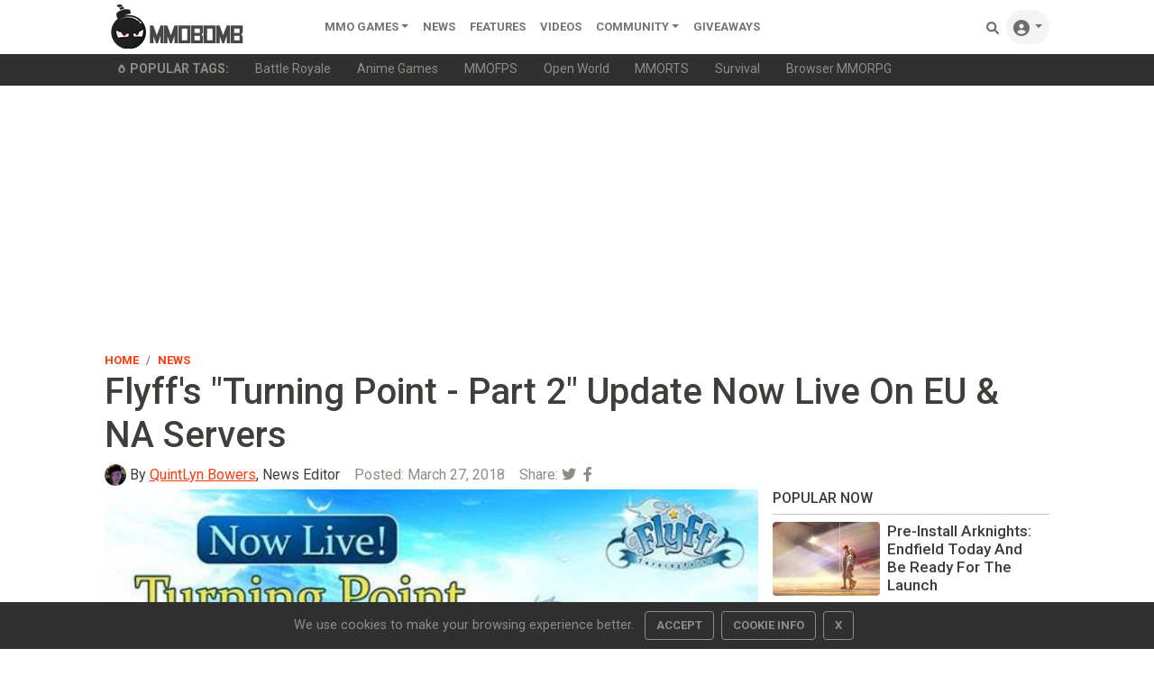

--- FILE ---
content_type: text/html;charset=UTF-8
request_url: https://www.mmobomb.com/news/flyffs-turning-point-part-2-update-now-live-eu-na-servers
body_size: 13053
content:
<!DOCTYPE html> <html lang="en-US"> <head> <link rel="apple-touch-icon" sizes="180x180" href="/favicon/apple-touch-icon.png"> <link rel="icon" type="image/png" sizes="192x192" href="/favicon/android-chrome-192x192.png"> <link rel="icon" type="image/png" sizes="32x32" href="/favicon/favicon-32x32.png"> <link rel="icon" type="image/png" sizes="16x16" href="/favicon/favicon-16x16.png"> <link rel="icon" type="image/x-icon" href="/favicon/favicon.ico"> <link rel="manifest" href="/favicon/site.webmanifest"> <link rel="mask-icon" href="/favicon/safari-pinned-tab.svg" color="#5a5a5a"> <meta name="msapplication-TileColor" content="#8c9b9b"> <meta name="theme-color" content="#ffffff">  <link rel="stylesheet" href="https://www.mmobomb.com/assets/css/bootstrap-min5.css"> <link rel="stylesheet" href="/assets/css/style-min3.css">  <script src="/assets/js/jquery-3.6.0.min.js" type="10a986ac20a8988e8cab2745-text/javascript"></script> <script src="/assets/js/bootstrap-popper-bootbox.js" type="10a986ac20a8988e8cab2745-text/javascript"></script>  <meta name="impact-site-verification" value="2076244577"> <meta charset="UTF-8"> <meta name="viewport" content="width=device-width, initial-scale=1.0"> <meta http-equiv="Content-type" content="text/html;charset=UTF-8"> <meta http-equiv="Content-Language" content="en-us"> <meta http-equiv="X-UA-Compatible" content="IE=edge"> <link rel="preconnect" href="https://server.cpmstar.com"> <link rel="preconnect" href="https://cdnjs.cloudflare.com"> <script src="/cdn-cgi/scripts/7d0fa10a/cloudflare-static/rocket-loader.min.js" data-cf-settings="10a986ac20a8988e8cab2745-|49"></script><link rel="preload" href="https://fonts.googleapis.com/css2?family=Roboto:wght@400;500;700&amp;display=swap" as="style" onload="this.rel='stylesheet'"> <noscript> <link rel="stylesheet" href="https://fonts.googleapis.com/css2?family=Roboto:wght@400;500;700&amp;display=swap"> </noscript>  <script type="10a986ac20a8988e8cab2745-text/javascript">(function(zonefile){var y="cpmstarx";var drutObj=window[y]=window[y]||{};function failCpmstarAPI(){var failFn=function(o){o&&typeof(o)==="object"&&o.fail&&o.fail()};drutObj&&Array.isArray(drutObj.cmd)&&drutObj.cmd.forEach(failFn)&&(drutObj.cmd.length=0);window.cpmstarAPI=window["_"+zonefile]=failFn}
var rnd=Math.round(Math.random()*999999);var s=document.createElement('script');s.type='text/javascript';s.async=true;s.onerror=failCpmstarAPI;var proto=document.location.protocol;var host=(proto=="https:"||proto=="file:")?"https://server":"//cdn";if(window.location.hash=="#cpmstarDev")host="//dev.server";if(window.location.hash=="#cpmstarStaging")host="//staging.server";s.src=host+".cpmstar.com/cached/zonefiles/"+zonefile+".js?rnd="+rnd;var s2=document.getElementsByTagName('script')[0];s2.parentNode.insertBefore(s,s2);window.cpmstarAPI=function(o){(drutObj.cmd=drutObj.cmd||[]).push(o)}}('10_2203_mmobomb'));</script> <script src="/assets/js/commentActions.js" type="10a986ac20a8988e8cab2745-text/javascript"></script>  <title>Flyff's "Turning Point - Part 2" Update Now Live On EU &amp; NA Servers</title> <meta name="description" content="Today, Webzen announced that Flyff" s latest expansion turning point part has been released in both north america and europe.> <meta name="keywords" content="Flyff, Webzen"> <link rel="alternate" type="application/rss+xml" title="MMOBomb RSS Feed" href="https://www.mmobomb.com/rss"> <meta name="author" content="QuintLyn Bowers"> <meta name="copyright" content="MMOBomb">  <meta property="og:locale" content="en_US"> <meta property="og:site_name" content="MMOBomb"> <link rel="canonical" href="https://www.mmobomb.com/news/flyffs-turning-point-part-2-update-now-live-eu-na-servers"> <meta property="og:title" content="Flyff's &quot;Turning Point - Part 2&quot; Update Now Live On EU &amp; NA Servers"> <meta property="og:description" content="Today, Webzen announced that Flyff" s latest expansion turning point part has been released in both north america and europe.> <meta property="og:url" content="https://www.mmobomb.com/news/flyffs-turning-point-part-2-update-now-live-eu-na-servers"> <meta property="og:image" content="https://www.mmobomb.com/file/2018/03/flyff-feat-1.jpg"> <meta property="og:type" content="article">  <meta name="twitter:card" content="summary_large_image"> <meta name="twitter:site" content="@mmobomb"> <meta name="twitter:title" content="Flyff's &quot;Turning Point - Part 2&quot; Update Now Live On EU &amp; NA Servers"> <meta name="twitter:description" content="Today, Webzen announced that Flyff's latest expansion, Turning Point - Part 2, has been released in both North America and Europe."> <meta name="twitter:image:src" content="https://www.mmobomb.com/file/2018/03/flyff-feat-1.jpg"> <script type="10a986ac20a8988e8cab2745-text/javascript">function showAds(cpmStar){var adContainer=document.getElementsByClassName('dynamic_editorial_container');var i=0;var tag="Check Out "
while(cpmStar.adsLeft()){if(i%2==0){tag="Play ";tag2=" Now!"}else{tag="Check Out "
tag2=" Today!"}
adContainer[i].innerHTML="<div class='col-5 col-xl-4'><div class='view position-relative overlay rounded z-depth-1-half mb-lg-0 mb-4'>"+"<img class='rounded img-fluid card-img-top' style='aspect-ratio: 241/155 object-fit:cover' src='"+cpmStar.getImageUrl(267,200)+"' width='241' height='155' alt='"+cpmStar.getTitle()+"'> "+"<\/div> <\/div> <\/div>"+"<div class='col-7 col-xl-8 position-static'> <a target='_blank' href='"+cpmStar.getLink()+"' class='stretched-link nodecor'> <h3 class='font-weight-bold h5 text-dark'><strong>"+tag+cpmStar.getTitle()+tag2+"<\/strong><\/h3> <\/a> <p class='dark-grey-text truncate2 mb-0'>"+cpmStar.getDescription(200)+"<\/p> <span class='small text-muted'>Advertising<\/span><\/div>";cpmStar.nextAd();i++}}</script> <script type="10a986ac20a8988e8cab2745-text/javascript">var cpmstar_dynamic_editorials={editorial_1:{cpmstar_pid:85681,cpmstar_multi:16,cpmstar_callback:showAds},};(function(){var t=document.createElement('script');t.type='text/javascript';t.async=true;t.src=(document.location.protocol=="https:"?"//server":"//cdn")+".cpmstar.com/cached/js/textad_async_v100.pack.js";var w=document.getElementsByTagName('script')[0];w.parentNode.insertBefore(t,w)})();</script> <script type="application/ld+json">{"@context":"http://schema.org","@type":"NewsArticle","mainEntityOfPage":"https://www.mmobomb.com/news/flyffs-turning-point-part-2-update-now-live-eu-na-servers","url":"https://www.mmobomb.com/news/flyffs-turning-point-part-2-update-now-live-eu-na-servers","headline":"Flyff&#039;s &quot;Turning Point - Part 2&quot; Update Now Live On EU &amp; NA Servers","inLanguage":"en","image":{"@type":"ImageObject","url":"https://www.mmobomb.com/file/2018/03/flyff-feat-1.jpg"},"author":{"@type":"Person","name":"QuintLyn Bowers","jobTitle":"News Editor","url":"https://www.mmobomb.com/author/quintlynbowers","description":"QuintLyn is a long-time lover of all things video game related will happily talk about them to anyone that will listen. She began writing about games for various gaming sites a little over ten years ago and has taken on various roles in the games community.","image":{"@type":"ImageObject","url":"https://www.mmobomb.com/assets/images/team/q.jpg","caption":"Person"}},"publisher":{"@type":"Organization","name":"MMOBomb.com","sameAs":"https://www.mmobomb.com","logo":{"@type":"ImageObject","url":"https://www.mmobomb.com/assets/images/mmobomb-500.png"}},"articleSection":"News","keywords":["Flyff","Webzen"],"datePublished":"2018-03-27T15:01:04-04:00","dateModified":"2018-03-27T15:01:04-04:00"}</script> <script type="application/ld+json">{"@context":"https://schema.org","@type":"BreadcrumbList","itemListElement":[{"@type":"ListItem","position":1,"name":"Home","item":"https://www.mmobomb.com"},{"@type":"ListItem","position":2,"name":"News","item":"https://www.mmobomb.com/news"},{"@type":"ListItem","position":3,"name":"Flyff&#039;s &quot;Turning Point - Part 2&quot; Update Now Live On EU &amp; NA Servers","item":"https://www.mmobomb.com/news/flyffs-turning-point-part-2-update-now-live-eu-na-servers"}]}</script> <meta> <script type="10a986ac20a8988e8cab2745-text/javascript">(function(){var _z=console;Object.defineProperty(window,"console",{get:function(){if(_z._commandLineAPI){throw"Sorry, Can't execute scripts!"}
return _z},set:function(val){_z=val}})});</script> </head> <body>  <style>.svgmenu{fill:rgba(0, 0, 0, .55)}.svgmenu:hover{fill:#000}</style> <nav class="navbar navbar-expand-lg navbar-light bg-white py-0 fixed-top"> <div class="container"> <a class="navbar-brand mt-n2 mb-n2" href="/"><img src="/logo.png" width="220" height="50" alt="MMOBomb"></a> <button class="navbar-toggler" type="button" data-bs-toggle="collapse" data-bs-target="#navbarSupportedContent" aria-controls="navbarSupportedContent" aria-expanded="false" aria-label="Toggle navigation"> <span class="navbar-toggler-icon"></span> </button> <div class="collapse navbar-collapse" id="navbarSupportedContent"> <ul class="navbar-nav me-auto mb-2 mb-lg-0"> <li class="nav-item dropdown"> <a class="nav-link dropdown-toggle" href="/games" id="dropdown02" data-bs-toggle="dropdown" aria-expanded="false">MMO Games</a> <ul class="dropdown-menu" aria-labelledby="dropdown02"> <li><a class="dropdown-item" href="/games/mmorpg">MMORPG</a></li> <li><a class="dropdown-item" href="/games/shooter">Shooter</a></li> <li><a class="dropdown-item" href="/games/moba">MOBA</a></li> <li><a class="dropdown-item" href="/games/strategy">Strategy</a></li> <li><a class="dropdown-item" href="/games/card">Card</a></li> <li><a class="dropdown-item" href="/games/racing">Racing</a></li> <li><a class="dropdown-item" href="/games/fighting">Fighting</a></li> <li><a class="dropdown-item" href="/games/social">Social</a></li> <li><a class="dropdown-item" href="/games/sports">Sports</a></li> <div class="dropdown-divider"></div> <a class="dropdown-item" href="/games">All MMO Games</a> </ul> </li>  <li class="nav-item"> <a class="nav-link" href="/news">News</a> </li> <li class="nav-item"> <a class="nav-link" href="/features">Features</a> </li> <li class="nav-item"> <a class="nav-link" href="/videos">videos</a> </li> <li class="nav-item dropdown"> <a class="nav-link dropdown-toggle" href="#" id="dropdown04" data-bs-toggle="dropdown" aria-expanded="false">Community</a> <ul class="dropdown-menu" aria-labelledby="dropdown04"> <li><a class="dropdown-item" href="https://www.youtube.com/@mmobombcom" target="_blank">Youtube</a></li> <li><a class="dropdown-item" href="https://twitter.com/mmobomb" target="_blank">Twitter</a></li> <li><a class="dropdown-item" href="https://www.facebook.com/mmobomb/" target="_blank">Facebook</a></li> <li><a class="dropdown-item" href="https://discord.com/invite/Wtr9fdyRZ9" target="_blank">Discord</a></li> </ul> </li> <li class="nav-item"> <a class="nav-link" href="/giveaways">Giveaways</a> </li>   </ul> <ul class="navbar-nav ms-auto nav-flex-icons"> <li class="nav-item"> <a class="nav-link" href="/search"> <svg class="svgmenu" xmlns="http://www.w3.org/2000/svg" width="14px" height="14px" viewbox="0 0 512 512"> <path d="M500.3 443.7l-119.7-119.7c27.22-40.41 40.65-90.9 33.46-144.7C401.8 87.79 326.8 13.32 235.2 1.723C99.01-15.51-15.51 99.01 1.724 235.2c11.6 91.64 86.08 166.7 177.6 178.9c53.8 7.189 104.3-6.236 144.7-33.46l119.7 119.7c15.62 15.62 40.95 15.62 56.57 0C515.9 484.7 515.9 459.3 500.3 443.7zM79.1 208c0-70.58 57.42-128 128-128s128 57.42 128 128c0 70.58-57.42 128-128 128S79.1 278.6 79.1 208z"></path> <title>Search Games</title> </svg> <span class="d-sm-none">Search</span> </a> </li> <li class="nav-item dropdown"> <a class="nav-link dropdown-toggle rounded-pill bg-grey" id="navbarDropdownMenuLink" data-toggle="dropdown" aria-haspopup="true" aria-expanded="false"> <svg xmlns="http://www.w3.org/2000/svg" width="18px" height="18px" class="svgmenu" viewbox="0 0 512 512"><path d="M256 0C114.6 0 0 114.6 0 256s114.6 256 256 256s256-114.6 256-256S397.4 0 256 0zM256 128c39.77 0 72 32.24 72 72S295.8 272 256 272c-39.76 0-72-32.24-72-72S216.2 128 256 128zM256 448c-52.93 0-100.9-21.53-135.7-56.29C136.5 349.9 176.5 320 224 320h64c47.54 0 87.54 29.88 103.7 71.71C356.9 426.5 308.9 448 256 448z"></path><title>Sign In</title></svg> <span class="d-sm-none">Sign In</span> </a> <div class="dropdown-menu dropdown-menu-right dropdown-default shadow" aria-labelledby="navbarDropdownMenuLink-333"> <a class="dropdown-item" href="/login"><svg xmlns="http://www.w3.org/2000/svg" width="13px" height="13px" style="fill:rgba(0,0,0,.55); margin-bottom: 2px;" viewbox="0 0 512 512"><path d="M344.7 238.5l-144.1-136C193.7 95.97 183.4 94.17 174.6 97.95C165.8 101.8 160.1 110.4 160.1 120V192H32.02C14.33 192 0 206.3 0 224v64c0 17.68 14.33 32 32.02 32h128.1v72c0 9.578 5.707 18.25 14.51 22.05c8.803 3.781 19.03 1.984 26-4.594l144.1-136C354.3 264.4 354.3 247.6 344.7 238.5zM416 32h-64c-17.67 0-32 14.33-32 32s14.33 32 32 32h64c17.67 0 32 14.33 32 32v256c0 17.67-14.33 32-32 32h-64c-17.67 0-32 14.33-32 32s14.33 32 32 32h64c53.02 0 96-42.98 96-96V128C512 74.98 469 32 416 32z"></path><title>Login</title></svg><span class="ms-2">Log In</span></a> <a class="dropdown-item" href="/register"><svg xmlns="http://www.w3.org/2000/svg" width="13px" height="13px" style="fill:rgba(0,0,0,.55); margin-bottom: 2px;" viewbox="0 0 640 512"><path d="M224 256c70.7 0 128-57.31 128-128S294.7 0 224 0C153.3 0 96 57.31 96 128S153.3 256 224 256zM274.7 304H173.3C77.61 304 0 381.6 0 477.3C0 496.5 15.52 512 34.66 512h378.7C432.5 512 448 496.5 448 477.3C448 381.6 370.4 304 274.7 304zM616 200h-48v-48C568 138.8 557.3 128 544 128s-24 10.75-24 24v48h-48C458.8 200 448 210.8 448 224s10.75 24 24 24h48v48C520 309.3 530.8 320 544 320s24-10.75 24-24v-48h48C629.3 248 640 237.3 640 224S629.3 200 616 200z"></path><title>Create Your Account</title></svg><span class="ms-2">Create Account</span></a> </div> </li> </ul> </div> </div> </nav> <div class="sub-menu bg-dark"> <div class="container small"> <ul class="nav" style="flex-wrap:nowrap;overflow-x:auto; white-space: nowrap; scrollbar-width: thin; text-overflow: ellipsis;"> <span class="nav-link text-secondary"><svg xmlns="http://www.w3.org/2000/svg" width="10px" height="10px" style="fill:#8e8c84; margin-bottom: 2px;" viewbox="0 0 384 512"> <path d="M203.1 4.365c-6.177-5.82-16.06-5.819-22.23-.0007C74.52 104.5 0 234.1 0 312C0 437.9 79 512 192 512s192-74.05 192-200C384 233.9 309 104.2 203.1 4.365zM192 432c-56.5 0-96-37.76-96-91.74c0-12.47 4.207-55.32 83.87-143c6.314-6.953 17.95-6.953 24.26 0C283.8 284.9 288 327.8 288 340.3C288 394.2 248.5 432 192 432z"></path> <title>Popular</title> </svg><b class="ms-1" style="text-transform:uppercase">Popular Tags:</b></span> <a class="nav-link text-secondary" href="/games/battle-royale">Battle Royale</a> <a class="nav-link text-secondary" href="/games/anime">Anime Games</a> <a class="nav-link text-secondary" href="/games/mmofps">MMOFPS</a> <a class="nav-link text-secondary" href="/games/open-world">Open World</a> <a class="nav-link text-secondary" href="/games/mmorts">MMORTS</a> <a class="nav-link text-secondary" href="/games/survival">Survival</a> <a class="nav-link text-secondary" href="/browsergames/mmorpg">Browser MMORPG</a> </ul> </div> </div> <main> <div class="container text-center"> <script async src="https://pagead2.googlesyndication.com/pagead/js/adsbygoogle.js?client=ca-pub-6356445362931171" crossorigin="anonymous" type="10a986ac20a8988e8cab2745-text/javascript"></script>  <ins class="adsbygoogle" style="display:block" data-ad-client="ca-pub-6356445362931171" data-ad-slot="7882362008" data-ad-format="auto" data-full-width-responsive="true"></ins> <script type="10a986ac20a8988e8cab2745-text/javascript">(adsbygoogle=window.adsbygoogle||[]).push({});</script> </div> <div class="container pt-2 pb-5"> <article> <header> <div class="row align-items-center"> <div class="col-6"> <nav aria-label="breadcrumb"> <ol class="breadcrumb mb-0 ps-0 pb-0"> <li class="breadcrumb-item"><a href="/" class="nodecor">Home</a></li> <li class="breadcrumb-item" aria-current="page"><a href="/news" class="nodecor">News</a></li> </ol> </nav> </div> <div class="col-6 text-end"> </div> </div> <h1 class="font-weight-bold mb-0">Flyff's "Turning Point - Part 2" Update Now Live On EU &amp; NA Servers </h1> <h2 class="h3 text-secondary"></h2> <div class="row mb-1 d-flex align-content-center "> <div class="col-12 d-flex align-content-center"> <div class="avatar avatar-xs rounded-circle me-1"> <img alt="QuintLyn Bowers" src="/assets/images/team/q.jpg" width="24" height="24"> </div> <span class="me-3"><span class="text-muted"></span>By <a href="https://www.mmobomb.com/author/quintlynbowers">QuintLyn Bowers</a>, News Editor</span> <span class="text-muted me-3">Posted: <time datetime="2018-03-27T15:01:04-04:00">March 27, 2018</time></span> <div class="float-end"> <span class="text-muted">Share: </span><a class="text-secondary" href="https://twitter.com/intent/tweet?text=Flyff's%20%22Turning%20Point%20-%20Part%202%22%20Update%20Now%20Live%20On%20EU%20&amp;%20NA%20Servers:%20https://www.mmobomb.com/news/flyffs-turning-point-part-2-update-now-live-eu-na-servers"><i class="fab fa-twitter me-1"></i></a> <a class="text-secondary" href="https://www.facebook.com/sharer/sharer.php?u=https://www.mmobomb.com/news/flyffs-turning-point-part-2-update-now-live-eu-na-servers"><i class="fab fa-facebook-f me-1"></i></a> </div> </div> <div class="col-4 d-flex align-content-center"> </div> </div> </header> <div class="row"> <div class="col-md-8"> <div class="content mb-3 text-justify"> <p><img class="alignnone size-large wp-image-87702" src="https://www.mmobomb.com/file/2018/03/flyff-1-620x377.jpg" alt="" width="652" height="377"></p> <p style="text-align: justify;">Today, Webzen announced that <a href="https://www.mmobomb.com/review/flyff-fly-for-fun">Flyff</a>'s latest expansion, <a href="http://en.flyff.webzen.com/" target="_blank" rel="noopener">Turning Point - Part 2</a>, has been released in both North America and Europe. One of the key features added in this expansion is the all new Mars Mine dungeon -- a dungeon filled with tree-like creatures. (So, you know... Ents or Groots, whichever you prefer.) Players will need to help Depressed Naiphins find their way out of these mines -- all in exchange for new armor, weapons, and gems.</p> <p style="text-align: justify;">The update also raises the character level cap from 155 to 170 and even features a leveling race to see who makes it to max level first. Of course, there are new rewards to be earned, including 2 new limited time (7 day) cloaks.</p> <p style="text-align: justify;">The Flyff team won't be stopping with this update either. The developers have plans to add new features over the coming months.</p> </div> <div class="mb-3"> <h3 class="h4">Related Articles</h3> <ul> <li class="mb-2"><a href="https://www.mmobomb.com/should-developers-shut-down-private-servers-or-work-them">Should Developers Shut Down Private Servers, Or Work With Them!?</a></li> <li class="mb-2"><a href="https://www.mmobomb.com/news/mu-online-introduces-6th-guardian-10th-mastery-weapons-season-19-2-finale-update">MU Online Introduces The 6th Guardian And 10th Mastery Weapons In The Season 19-2 Finale Update</a></li> <li class="mb-2"><a href="https://www.mmobomb.com/news/the-second-half-of-mu-online-season-19-part-2-introduces-new-distorted-karutan-hunting-ground"> The Second Half Of MU Online’s Season 19 Part 2 Introduces The New Distorted Karutan Hunting Ground</a></li> </ul> </div> <div class="mb-2 float-end"> <span class="me-2 small">Share:</span><a class="text-secondary" href="https://twitter.com/intent/tweet?text=Flyff's%20%22Turning%20Point%20-%20Part%202%22%20Update%20Now%20Live%20On%20EU%20&amp;%20NA%20Servers:%20https://www.mmobomb.com/news/flyffs-turning-point-part-2-update-now-live-eu-na-servers"><i class="fab fa-twitter me-1"></i></a> <a class="text-secondary" href="https://www.facebook.com/sharer/sharer.php?u=https://www.mmobomb.com/news/flyffs-turning-point-part-2-update-now-live-eu-na-servers"><i class="fab fa-facebook-f me-1"></i></a> </div> <div class="fst-italic small mb-3">Got a news tip? Contact us directly <a href="/contact">here</a>!</div> <div class="mb-3 text-justify"> <hr> <div class="text-center">In this article: <a href="/topic/flyff">Flyff</a>, <a href="/topic/webzen">Webzen</a>.</div> </div> <hr class="mb-4">  <h4>About the Author</h4> <div class="p-2"> <div class="row bg-grey mb-4 p-4 rounded"> <div class="col-3 col-md-2 d-flex align-items-center justify-content-center"> <span class="avatar avatar-xl rounded-circle"> <img alt="QuintLyn Bowers" src="/assets/images/team/q.jpg" width="84" height="84" loading="lazy"> </span> </div> <div class="col-9 col-md-10"> <span class="fw-bold"><b>QuintLyn Bowers</b></span>, <span class="small">News Editor</span><br> <p>QuintLyn is a long-time lover of all things video game related will happily talk about them to anyone that will listen. She began writing about games for various gaming sites a little over ten years ago and has taken on various roles in the games community.</p> <a href="https://www.mmobomb.com/author/quintlynbowers">More Stories by QuintLyn Bowers</a> </div> </div> </div> <hr class="mb-4">  <div class="commentSection mb-4"> <div class="header"> <h4 class="commentCount">Discussion (2)</h4> <div class="commentForm"> <a> <img src="/assets/images/avatars/default/default.png" width="40" height="40" class="profile-image rounded-circle me-2"> </a> <textarea class="commentBodyClass me-2 border-bottom" placeholder="What do you think?" rows="1"></textarea> <button class="postComment" onclick="if (!window.__cfRLUnblockHandlers) return false; notSignedIn()" data-cf-modified-10a986ac20a8988e8cab2745-=""> <span class="text ml-1">Submit</span> </button> </div> </div> <div class="comments"> <div class="itemContainer"> <div class="comment"> <img class="profile-image rounded-circle me-2" width="40" height="40" src="/assets/images/avatars/default/default-small.png"> <div class="mainContainer"> <div class="commentHeader"> <span class="username"> <span class="username"><b>jackie</b></span> </span> <span class="timestamp text-muted small">7 years ago</span> </div> <div class="body text-break"> And this game need a new class. </div> </div> <hr> </div> <div class="controls"> <button class="likeButton" onclick="if (!window.__cfRLUnblockHandlers) return false; notSignedIn()" data-cf-modified-10a986ac20a8988e8cab2745-=""> <i class="fas fa-thumbs-up"></i> <span class="text"></span> </button> <button class="dislikeButton" onclick="if (!window.__cfRLUnblockHandlers) return false; dislikeComment(655033, this, 87693)" data-cf-modified-10a986ac20a8988e8cab2745-=""> <i class="fas fa-thumbs-down"></i> <span class="text"></span> </button> <button class="" onclick="if (!window.__cfRLUnblockHandlers) return false; notSignedIn()" data-cf-modified-10a986ac20a8988e8cab2745-=""> <span class="text ml-1">REPLY</span> </button> </div> <div class="repliesSection"></div> </div> <div class="itemContainer"> <div class="comment"> <img class="profile-image rounded-circle me-2" width="40" height="40" src="/assets/images/avatars/default/default-small.png"> <div class="mainContainer"> <div class="commentHeader"> <span class="username"> <span class="username"><b>rickshaw</b></span> </span> <span class="timestamp text-muted small">7 years ago</span> </div> <div class="body text-break"> i played recently, like last week, the only thing i think they forgot &amp;amp; what all devs seem to forget for games born donkeys years ago, is they need to update the engine, and make the graphics a little better, as i say, we are not after glorious supreme graphics, just a nice enhancement &amp;amp; a few tweeks on the AI . </div> </div> <hr> </div> <div class="controls"> <button class="likeButton" onclick="if (!window.__cfRLUnblockHandlers) return false; notSignedIn()" data-cf-modified-10a986ac20a8988e8cab2745-=""> <i class="fas fa-thumbs-up"></i> <span class="text"></span> </button> <button class="dislikeButton" onclick="if (!window.__cfRLUnblockHandlers) return false; dislikeComment(655006, this, 87693)" data-cf-modified-10a986ac20a8988e8cab2745-=""> <i class="fas fa-thumbs-down"></i> <span class="text"></span> </button> <button class="" onclick="if (!window.__cfRLUnblockHandlers) return false; notSignedIn()" data-cf-modified-10a986ac20a8988e8cab2745-=""> <span class="text ml-1">REPLY</span> </button> </div> <div class="repliesSection"></div> </div> </div> <hr> </div> <h3 class="h4">Read Next</h3> <article> <div class="content position-relative row align-items-center mb-4">  <div class="col-5 col-xl-4">  <figure class="view position-relative overlay rounded z-depth-1-half mb-lg-0 mb-4"> <img class="rounded img-fluid card-img-top" src="https://www.mmobomb.com/file/2018/03/tree-of-savior-feat.jpg" loading="lazy" width="225" height="155" alt="Tree Of Savior Celebrates Second Anniversary With Nine-Week Event"> </figure> </div>   <header class="col-7 col-xl-8 position-static">  <div class="mb-2"> <h3 style="line-height: 0.8;"> <a href="https://www.mmobomb.com/news/tree-savior-celebrates-second-anniversary-nine-week-event" class="stretched-link nodecor text-dark d-inline h5" style="font-weight: bolder;">Tree Of Savior Celebrates Second Anniversary With Nine-Week Event</a> </h3> </div>  <p class="dark-grey-text truncate2 mb-0"> It's nearly event time in Tree of Savior, which is celebrating its second anniversary with an event kicking off tomorrow, March 27.</p>  <div class="small text-muted">By QuintLyn Bowers - <time datetime="2018-03-26T16:31:21-04:00">7 years ago</time> </div> </header>  </div> </article> <h3 class="h4">You May Enjoy</h3> <article> <div class="content position-relative row align-items-center mb-4">  <div class="col-5 col-xl-4">  <figure class="view position-relative overlay rounded z-depth-1-half mb-lg-0 mb-4"> <img class="rounded img-fluid card-img-top" src="https://www.mmobomb.com/file/2026/1/ow2-characters-from-lore-who-should-join-roster-218x150.jpg" loading="lazy" width="225" height="155" alt="Overwatch 2: 10 Characters Who Should Join the Roster in 2026"> </figure> </div>   <header class="col-7 col-xl-8 position-static">  <div class="mb-2"> <p class="d-inline text-primary"><b>Feature</b></p> <h3 style="line-height: 0.8;"> <a href="https://www.mmobomb.com/overwatch-2-10-known-characters-who-should-join-roster-2026" class="stretched-link nodecor text-dark d-inline h5" style="font-weight: bolder;">Overwatch 2: 10 Characters Who Should Join the Roster in 2026</a> </h3> </div>  <p class="dark-grey-text truncate2 mb-0">These ten characters from OW lore would make interesting heroes in-game.</p>  <div class="small text-muted">By Grace Black - <time datetime="2026-01-19T17:46:36-05:00">2 days ago</time> </div> </header>  </div> </article><article> <div class="content position-relative row align-items-center mb-4">  <div class="col-5 col-xl-4">  <figure class="view position-relative overlay rounded z-depth-1-half mb-lg-0 mb-4"> <img class="rounded img-fluid card-img-top" src="https://www.mmobomb.com/file/2026/1/runescape-25th-anniversary-218x150.jpg" loading="lazy" width="225" height="155" alt="RuneScape Is Officially Turning A Quarter Of A Century Old"> </figure> </div>   <header class="col-7 col-xl-8 position-static">  <div class="mb-2"> <h3 style="line-height: 0.8;"> <a href="https://www.mmobomb.com/news/runescape-officially-turning-quarter-of-century-old" class="stretched-link nodecor text-dark d-inline h5" style="font-weight: bolder;">RuneScape Is Officially Turning A Quarter Of A Century Old</a> </h3> </div>  <p class="dark-grey-text truncate2 mb-0">That’ll either make you feel really old, or really young.</p>  <div class="small text-muted">By QuintLyn Bowers - <time datetime="2026-01-15T13:27:23-05:00">6 days ago</time> </div> </header>  </div> </article><div class="dynamic_editorial_container content position-relative row align-items-center mb-4"> </div> <article> <div class="content position-relative row align-items-center mb-4">  <div class="col-5 col-xl-4">  <figure class="view position-relative overlay rounded z-depth-1-half mb-lg-0 mb-4"> <img class="rounded img-fluid card-img-top" src="https://www.mmobomb.com/file/2026/1/heartopia-feat-218x150.jpg" loading="lazy" width="225" height="155" alt="Thinking About Playing Heartopia? Read This First"> </figure> </div>   <header class="col-7 col-xl-8 position-static">  <div class="mb-2"> <p class="d-inline text-primary"><b>Feature</b></p> <h3 style="line-height: 0.8;"> <a href="https://www.mmobomb.com/about-playing-heartopia" class="stretched-link nodecor text-dark d-inline h5" style="font-weight: bolder;">Thinking About Playing Heartopia? Read This First</a> </h3> </div>  <p class="dark-grey-text truncate2 mb-0">It could be a nice break from all those more serious games we know you’re playing.</p>  <div class="small text-muted">By QuintLyn Bowers - <time datetime="2026-01-18T11:28:20-05:00">3 days ago</time> </div> </header>  </div> </article><article> <div class="content position-relative row align-items-center mb-4">  <div class="col-5 col-xl-4">  <figure class="view position-relative overlay rounded z-depth-1-half mb-lg-0 mb-4"> <img class="rounded img-fluid card-img-top" src="https://www.mmobomb.com/file/2026/1/lost-ark-thaemine-extreme-218x150.jpg" loading="lazy" width="225" height="155" alt="Grab Your Raid Gear, Thaemine Extreme Drops In Lost Ark Tomorrow"> </figure> </div>   <header class="col-7 col-xl-8 position-static">  <div class="mb-2"> <h3 style="line-height: 0.8;"> <a href="https://www.mmobomb.com/news/grab-your-raid-gear-thaemine-extreme-drops-lost-ark-tomorrow" class="stretched-link nodecor text-dark d-inline h5" style="font-weight: bolder;">Grab Your Raid Gear, Thaemine Extreme Drops In Lost Ark Tomorrow</a> </h3> </div>  <p class="dark-grey-text truncate2 mb-0">The raid will be around for a limited time.</p>  <div class="small text-muted">By QuintLyn Bowers - <time datetime="2026-01-13T16:26:00-05:00">1 week ago</time> </div> </header>  </div> </article> <style>@media (min-width:876px){.col-md-8{width:69.666667%}.col-md-4{width:30.333333%}}</style> </div> <div class="col-md-4"> <aside> <div class="border-sidebar text-dark text-start mb-2 text-uppercase"> <h2 class="h6 fw-bold">Popular Now</h2> </div> <div class="row mb-2">  <div class="single-news mb-3 d-flex position-relative">  <div class="row">  <div class="col-5">  <div class="view overlay rounded position-relative"> <img class="img-fluid rounded" src="https://www.mmobomb.com/file/2026/1/arknights-endfield-pre-install-218x150.jpg" loading="lazy" alt="Pre-Install Arknights: Endfield Today And Be Ready For The Launch"> </div> </div>   <div class="col-7 g-0"> <div> <div class="col-11 pl-0 text-start" style="display: -webkit-box; -webkit-box-orient: vertical; -webkit-line-clamp: 4; overflow: hidden;"> <a href="https://www.mmobomb.com/news/pre-install-arknights-endfield-today-ready-launch" class="text-dark nodecor stretched-link fw-bolder"><h3 style="font-size: 1.07rem;" class="fw-bolder mb-0">Pre-Install Arknights: Endfield Today And Be Ready For The Launch</h3></a> </div> </div> </div>  </div>  </div>   <div class="single-news mb-3 d-flex position-relative">  <div class="row">  <div class="col-5">  <div class="view overlay rounded position-relative"> <img class="img-fluid rounded" src="https://www.mmobomb.com/file/2026/1/kezhou-dna-218x150.jpg" loading="lazy" alt="Duet Night Abyss Launches On Steam"> </div> </div>   <div class="col-7 g-0"> <div> <div class="col-11 pl-0 text-start" style="display: -webkit-box; -webkit-box-orient: vertical; -webkit-line-clamp: 4; overflow: hidden;"> <a href="https://www.mmobomb.com/news/duet-night-abyss-launches-steam" class="text-dark nodecor stretched-link fw-bolder"><h3 style="font-size: 1.07rem;" class="fw-bolder mb-0">Duet Night Abyss Launches On Steam</h3></a> </div> </div> </div>  </div>  </div>  </div> <div id="cpmstar-85410"></div> <script type="10a986ac20a8988e8cab2745-text/javascript">cpmstarAPI({kind:'go',module:'videocontent'});</script> <center><div style="width:300px;height:250px" class="mb-4"> <script async src="https://pagead2.googlesyndication.com/pagead/js/adsbygoogle.js?client=ca-pub-6356445362931171" crossorigin="anonymous" type="10a986ac20a8988e8cab2745-text/javascript"></script>  <ins class="adsbygoogle" style="display:inline-block;width:300px;height:250px" data-ad-client="ca-pub-6356445362931171" data-ad-slot="1717425288"></ins> <script type="10a986ac20a8988e8cab2745-text/javascript">(adsbygoogle=window.adsbygoogle||[]).push({});</script> </div></center> <div class="border-sidebar text-dark text-start mb-2 text-uppercase"> <h2 class="h6 fw-bold">Trending Stories</h2> </div> <div class="row mb-4">  <div class="single-news mb-3 d-flex position-relative">  <div class="row">  <div class="col-5">  <div class="view overlay rounded position-relative"> <img class="img-fluid rounded" src="https://www.mmobomb.com/file/2026/1/runescape-2026-rodamap-218x150.jpg" loading="lazy" alt="RuneScape Shares Video Detailing “Ambitious Series Of Content Updates”"> </div> </div>   <div class="col-7 g-0"> <div> <div class="col-11 pl-0 text-start" style="display: -webkit-box; -webkit-box-orient: vertical; -webkit-line-clamp: 4; overflow: hidden;"> <a href="https://www.mmobomb.com/news/runescape-shares-video-detailing-ambitious-series-of-content-updates" class="text-dark nodecor stretched-link fw-bolder"><h3 style="font-size: 1.07rem;" class="fw-bolder mb-0">RuneScape Shares Video Detailing “Ambitious Series Of Content Updates”</h3></a> </div> </div> </div>  </div>  </div>   <div class="single-news mb-3 d-flex position-relative">  <div class="row">  <div class="col-5">  <div class="view overlay rounded position-relative"> <img class="img-fluid rounded" src="https://www.mmobomb.com/file/2026/1/where-winds-meet-supreme-freedom-fight-218x150.jpg" loading="lazy" alt="How to Beat Supreme Freedom In Where Winds Meet"> </div> </div>   <div class="col-7 g-0"> <div> <div class="col-11 pl-0 text-start" style="display: -webkit-box; -webkit-box-orient: vertical; -webkit-line-clamp: 4; overflow: hidden;"> <a href="https://www.mmobomb.com/how-to-beat-supreme-freedom-where-winds-meet" class="text-dark nodecor stretched-link fw-bolder"><h3 style="font-size: 1.07rem;" class="fw-bolder mb-0">How to Beat Supreme Freedom In Where Winds Meet</h3></a> </div> </div> </div>  </div>  </div>   <div class="single-news mb-3 d-flex position-relative">  <div class="row">  <div class="col-5">  <div class="view overlay rounded position-relative"> <img class="img-fluid rounded" src="https://www.mmobomb.com/file/2026/1/heartopia-feat-218x150.jpg" loading="lazy" alt="Thinking About Playing Heartopia? Read This First"> </div> </div>   <div class="col-7 g-0"> <div> <div class="col-11 pl-0 text-start" style="display: -webkit-box; -webkit-box-orient: vertical; -webkit-line-clamp: 4; overflow: hidden;"> <a href="https://www.mmobomb.com/about-playing-heartopia" class="text-dark nodecor stretched-link fw-bolder"><h3 style="font-size: 1.07rem;" class="fw-bolder mb-0">Thinking About Playing Heartopia? Read This First</h3></a> </div> </div> </div>  </div>  </div>   <div class="single-news mb-3 d-flex position-relative">  <div class="row">  <div class="col-5">  <div class="view overlay rounded position-relative"> <img class="img-fluid rounded" src="https://www.mmobomb.com/file/2026/1/freestyle-football-2-cbt-218x150.jpg" loading="lazy" alt="If You’re Looking For A New, Competitive Sports Game, The Closed Beta Test Of Freestyle Football 2 Is On Its Way"> </div> </div>   <div class="col-7 g-0"> <div> <div class="col-11 pl-0 text-start" style="display: -webkit-box; -webkit-box-orient: vertical; -webkit-line-clamp: 4; overflow: hidden;"> <a href="https://www.mmobomb.com/news/if-you-re-looking-new-competitive-sports-game-closed-beta-test-of-freestyle-football-2-way" class="text-dark nodecor stretched-link fw-bolder"><h3 style="font-size: 1.07rem;" class="fw-bolder mb-0">If You’re Looking For A New, Competitive Sports Game, The Closed Beta Test Of Freestyle Football 2 Is On Its Way</h3></a> </div> </div> </div>  </div>  </div>  </div>  <a href="/giveaways" class="float-end small nodecor" rel="noopener noreferrer">See More<i class="ms-1 fas fa-chevron-right"></i></a> <div class="border-sidebar text-dark text-start mb-2 text-uppercase"> <h2 class="h6 fw-bold">Live Giveaways</h2> </div>  <div class="mb-4 position-ralative">  <ul class="list-group list-group-flush list">  <li class="list-group-item px-0"> <div class="row align-items-center"> <div class="col-auto p-0"> <span class="giveaway-box"> <img alt="World of Warships Economic Bonuses Key Giveaway" src="https://www.mmobomb.com/file/2025/9/world-of-warships-economic-bonuses-key-giveaway-218x150.png" loading="lazy" width="78" height="56"> </span> </div> <div class="col text-start"> <h3><a href="https://www.mmobomb.com/giveaway/world-warships-ecoboost-codes" class="stretched-link mb-1 h6 nodecor text-dark fw-bolder" style="display: -webkit-box; -webkit-box-orient: vertical; -webkit-line-clamp: 2; overflow: hidden;">World of Warships Economic Bonuses Key Giveaway</a></h3> <div class="progress mb-0 mt-1" style="height: 6px;"> <div class="progress-bar bg-warning" role="progressbar" aria-valuenow="100" aria-valuemin="0" aria-valuemax="100" title="34% keys left" style="width: 34%;"></div> </div> </div> </div> </li> <li class="list-group-item px-0"> <div class="row align-items-center"> <div class="col-auto p-0"> <span class="giveaway-box"> <img alt="Viking Rise Gift Pack Key Giveaway" src="https://www.mmobomb.com/file/2023/4/viking-rise-gift-pack-key-giveaway-218x150.png" loading="lazy" width="78" height="56"> </span> </div> <div class="col text-start"> <h3><a href="https://www.mmobomb.com/giveaway/viking-rise-keys" class="stretched-link mb-1 h6 nodecor text-dark fw-bolder" style="display: -webkit-box; -webkit-box-orient: vertical; -webkit-line-clamp: 2; overflow: hidden;">Viking Rise Gift Pack Key Giveaway</a></h3> <div class="progress mb-0 mt-1" style="height: 6px;"> <div class="progress-bar bg-info" role="progressbar" aria-valuenow="100" aria-valuemin="0" aria-valuemax="100" title="51% keys left" style="width: 51%;"></div> </div> </div> </div> </li> <li class="list-group-item px-0"> <div class="row align-items-center"> <div class="col-auto p-0"> <span class="giveaway-box"> <img alt="Lords Mobile Gift Pack Key Giveaway" src="https://www.mmobomb.com/file/2022/5/lords-mobile-150-218x150.png" loading="lazy" width="78" height="56"> </span> </div> <div class="col text-start"> <h3><a href="https://www.mmobomb.com/giveaway/lords-mobile-keys" class="stretched-link mb-1 h6 nodecor text-dark fw-bolder" style="display: -webkit-box; -webkit-box-orient: vertical; -webkit-line-clamp: 2; overflow: hidden;">Lords Mobile Gift Pack Key Giveaway</a></h3> <div class="progress mb-0 mt-1" style="height: 6px;"> <div class="progress-bar bg-info" role="progressbar" aria-valuenow="100" aria-valuemin="0" aria-valuemax="100" title="68% keys left" style="width: 68%;"></div> </div> </div> </div> </li> <li class="list-group-item px-0"> <div class="row align-items-center"> <div class="col-auto p-0"> <span class="giveaway-box"> <img alt="Doomsday: Last Survivors Gift Key Giveaway" src="https://www.mmobomb.com/file/2022/8/doomday-box-218x150.png" loading="lazy" width="78" height="56"> </span> </div> <div class="col text-start"> <h3><a href="https://www.mmobomb.com/giveaway/doomsday-last-survivors-gift-key" class="stretched-link mb-1 h6 nodecor text-dark fw-bolder" style="display: -webkit-box; -webkit-box-orient: vertical; -webkit-line-clamp: 2; overflow: hidden;">Doomsday: Last Survivors Gift Key Giveaway</a></h3> <div class="progress mb-0 mt-1" style="height: 6px;"> <div class="progress-bar bg-info" role="progressbar" aria-valuenow="100" aria-valuemin="0" aria-valuemax="100" title="51% keys left" style="width: 51%;"></div> </div> </div> </div> </li> </ul> </div>  <center><div style="width:300px;height:600px" class="mb-4"> <script async src="https://pagead2.googlesyndication.com/pagead/js/adsbygoogle.js?client=ca-pub-6356445362931171" crossorigin="anonymous" type="10a986ac20a8988e8cab2745-text/javascript"></script>  <ins class="adsbygoogle" style="display:block" data-ad-client="ca-pub-6356445362931171" data-ad-slot="1367723881" data-ad-format="auto" data-full-width-responsive="true"></ins> <script type="10a986ac20a8988e8cab2745-text/javascript">(adsbygoogle=window.adsbygoogle||[]).push({});</script> </div></center> </aside> </div> </div> </article> </div> </main>  <footer class="page-footer font-small bg-dark pt-3">  <div class="container text-center text-md-left">  <div class="row text-center text-md-left mt-3 pb-3">  <div class="col-md-3 col-lg-2 col-xl-2 mx-auto mt-3"> <p> <a class="text-light nodecor" href="/about">About Us</a> </p> <p> <a class="text-light nodecor" href="/partners">Partner With Us</a> </p> <p> <a class="text-light nodecor" href="/contact">Contact Us</a> </p> </div>  <hr class="w-100 clearfix d-md-none"> <div class="col-md-3 col-lg-2 col-xl-2 mx-auto mt-3"> <p> <a class="text-light nodecor" href="/api">API</a> </p> <p> <a class="text-light nodecor" href="/all-games">Games List</a> </p> <p> <a class="text-light nodecor" href="/work-with-us">Write For Us</a> </p> </div>  <div class="col-md-3 col-lg-2 col-xl-2 mx-auto mt-3"> <p> <a class="text-light nodecor" href="/archives/2026">Archive</a> </p> <p> <a class="text-light nodecor" href="/terms-of-use">Terms of Use</a> </p> <p> <a class="text-light nodecor" href="/editorial-policy">Editorial Policy</a> </p> </div>  <hr class="w-100 clearfix d-md-none">   <hr class="w-100 clearfix d-md-none">  <div class="col-md-3 col-lg-2 col-xl-2 mx-auto mt-3"> <p> <a class="text-light nodecor" href="/privacy-policy">Privacy Policy</a> </p> <p> <a class="text-light nodecor" href="/cookies-policy">Cookies Policy</a> </p> </div>  </div>  <hr>  <div class="row d-flex align-items-center">  <div class="col-md-7 col-lg-8">  <p class="text-center text-md-left text-secondary small">© 2008-2026 Digiwalls Media, all rights reserved. MMOBomb® is a registered trademark. <br> All other trademarks are property of their respective owners.</p> </div>   <div class="col-md-5 col-lg-4 ml-lg-0">  <div class="text-center text-md-right"> <ul class="list-unstyled list-inline"> <li class="list-inline-item"> <a rel="nofollow" href="https://www.facebook.com/mmobomb/" aria-label="Facebook" target="_blank" class="btn-floating text-light mx-1"> <svg xmlns="http://www.w3.org/2000/svg" width="18px" height="16px" style="fill:#fff" viewbox="0 0 320 512"> <path d="M279.14 288l14.22-92.66h-88.91v-60.13c0-25.35 12.42-50.06 52.24-50.06h40.42V6.26S260.43 0 225.36 0c-73.22 0-121.08 44.38-121.08 124.72v70.62H22.89V288h81.39v224h100.17V288z"></path> <title>Facebook</title> </svg> </a> </li> <li class="list-inline-item"> <a rel="nofollow" href="https://www.youtube.com/@mmobombcom" aria-label="Youtube" target="_blank" class="btn-floating text-light mx-1"> <svg xmlns="http://www.w3.org/2000/svg" width="18px" height="16px" style="fill:#fff" viewbox="0 0 576 512"> <path d="M549.655 124.083c-6.281-23.65-24.787-42.276-48.284-48.597C458.781 64 288 64 288 64S117.22 64 74.629 75.486c-23.497 6.322-42.003 24.947-48.284 48.597-11.412 42.867-11.412 132.305-11.412 132.305s0 89.438 11.412 132.305c6.281 23.65 24.787 41.5 48.284 47.821C117.22 448 288 448 288 448s170.78 0 213.371-11.486c23.497-6.321 42.003-24.171 48.284-47.821 11.412-42.867 11.412-132.305 11.412-132.305s0-89.438-11.412-132.305zm-317.51 213.508V175.185l142.739 81.205-142.739 81.201z"></path> <title>Youtube</title> </svg> </a> </li> <li class="list-inline-item"> <a rel="nofollow" href="https://twitter.com/mmobomb" aria-label="Twitter" target="_blank" class="btn-floating text-light mx-1"> <svg xmlns="http://www.w3.org/2000/svg" width="18px" height="16px" style="fill:#fff" viewbox="0 0 512 512"> <path d="M459.37 151.716c.325 4.548.325 9.097.325 13.645 0 138.72-105.583 298.558-298.558 298.558-59.452 0-114.68-17.219-161.137-47.106 8.447.974 16.568 1.299 25.34 1.299 49.055 0 94.213-16.568 130.274-44.832-46.132-.975-84.792-31.188-98.112-72.772 6.498.974 12.995 1.624 19.818 1.624 9.421 0 18.843-1.3 27.614-3.573-48.081-9.747-84.143-51.98-84.143-102.985v-1.299c13.969 7.797 30.214 12.67 47.431 13.319-28.264-18.843-46.781-51.005-46.781-87.391 0-19.492 5.197-37.36 14.294-52.954 51.655 63.675 129.3 105.258 216.365 109.807-1.624-7.797-2.599-15.918-2.599-24.04 0-57.828 46.782-104.934 104.934-104.934 30.213 0 57.502 12.67 76.67 33.137 23.715-4.548 46.456-13.32 66.599-25.34-7.798 24.366-24.366 44.833-46.132 57.827 21.117-2.273 41.584-8.122 60.426-16.243-14.292 20.791-32.161 39.308-52.628 54.253z"></path> <title>Twitter</title> </svg> </a> </li> <li class="list-inline-item"> <a rel="nofollow" href="https://www.twitch.tv/mmobomb" aria-label="Twitch" target="_blank" class="btn-floating text-light mx-1"> <svg xmlns="http://www.w3.org/2000/svg" width="18px" height="16px" style="fill:#fff" viewbox="0 0 512 512"> <path d="M391.17,103.47H352.54v109.7h38.63ZM285,103H246.37V212.75H285ZM120.83,0,24.31,91.42V420.58H140.14V512l96.53-91.42h77.25L487.69,256V0ZM449.07,237.75l-77.22,73.12H294.61l-67.6,64v-64H140.14V36.58H449.07Z"></path> <title>Twitch</title> </svg> </a> </li> <li class="list-inline-item"> <a rel="nofollow" type=" application/rss+xml" aria-label="RSS" href="https://www.mmobomb.com/rss" target="_blank" class="btn-floating text-light mx-1"> <svg xmlns="http://www.w3.org/2000/svg" width="18px" height="16px" style="fill:#fff" viewbox="0 0 448 512"> <path d="M25.57 176.1C12.41 175.4 .9117 185.2 .0523 198.4s9.173 24.65 22.39 25.5c120.1 7.875 225.7 112.7 233.6 233.6C256.9 470.3 267.4 480 279.1 480c.5313 0 1.062-.0313 1.594-.0625c13.22-.8438 23.25-12.28 22.39-25.5C294.6 310.3 169.7 185.4 25.57 176.1zM32 32C14.33 32 0 46.31 0 64s14.33 32 32 32c194.1 0 352 157.9 352 352c0 17.69 14.33 32 32 32s32-14.31 32-32C448 218.6 261.4 32 32 32zM63.1 351.9C28.63 351.9 0 380.6 0 416s28.63 64 63.1 64s64.08-28.62 64.08-64S99.37 351.9 63.1 351.9z"></path> <title>RSS</title> </svg> </a> </li> </ul> </div> </div>  </div>  </div>  </footer>  <div id="cookie-popup" class="hidden"> <span class="text-secondary me-2">We use cookies to make your browsing experience better. </span><button id="cookie-accept" class="me-2 btn btn-outline-secondary btn-sm py-1">Accept</button><a href="https://www.mmobomb.com/cookies-policy" class="btn btn-outline-secondary btn-sm me-2 py-1">Cookie info</a><button id="cookie-close" class="btn btn-sm btn-outline-secondary me-2 py-1">X</button> </div> <style>#cookie-popup{position:fixed;bottom:0;width:100%;background-color:#303030;padding:10px;text-align:center;z-index:9999;font-size:0.9rem}#cookie-popup.hidden{display:none}</style> <script async type="10a986ac20a8988e8cab2745-text/javascript">if(document.cookie.indexOf("cookie-consent=accepted")===-1){const timezoneOffset=new Date().getTimezoneOffset();if(timezoneOffset<=0&&timezoneOffset>=-180){document.getElementById('cookie-popup').classList.remove('hidden');function setCookieAndHidePopup(){document.cookie='cookie-consent=accepted; expires=Fri, 31 Dec 9999 23:59:59 GMT; path=/';document.getElementById('cookie-popup').classList.add('hidden')}
document.getElementById('cookie-accept').addEventListener('click',setCookieAndHidePopup);document.getElementById('cookie-close').addEventListener('click',setCookieAndHidePopup)}}</script>  <script async type="10a986ac20a8988e8cab2745-text/javascript">function notSignedIn(){alert("You must be signed in to perform this action")}</script>  <script async src="https://www.googletagmanager.com/gtag/js?id=G-JKNTFCPT2K" type="10a986ac20a8988e8cab2745-text/javascript"></script> <script type="10a986ac20a8988e8cab2745-text/javascript">window.dataLayer=window.dataLayer||[];function gtag(){dataLayer.push(arguments)}
gtag('js',new Date());gtag('config','G-JKNTFCPT2K');</script>   <script src="/cdn-cgi/scripts/7d0fa10a/cloudflare-static/rocket-loader.min.js" data-cf-settings="10a986ac20a8988e8cab2745-|49"></script><link rel="stylesheet" href="https://cdnjs.cloudflare.com/ajax/libs/font-awesome/5.9.0/css/all.css" media="print" onload="this.media='all'"> <script src="/cdn-cgi/scripts/7d0fa10a/cloudflare-static/rocket-loader.min.js" data-cf-settings="10a986ac20a8988e8cab2745-|49" defer></script><script defer src="https://static.cloudflareinsights.com/beacon.min.js/vcd15cbe7772f49c399c6a5babf22c1241717689176015" integrity="sha512-ZpsOmlRQV6y907TI0dKBHq9Md29nnaEIPlkf84rnaERnq6zvWvPUqr2ft8M1aS28oN72PdrCzSjY4U6VaAw1EQ==" data-cf-beacon='{"version":"2024.11.0","token":"1dade18c0e2942e7b5e3f2e396afe830","r":1,"server_timing":{"name":{"cfCacheStatus":true,"cfEdge":true,"cfExtPri":true,"cfL4":true,"cfOrigin":true,"cfSpeedBrain":true},"location_startswith":null}}' crossorigin="anonymous"></script>
</body> </html>

--- FILE ---
content_type: text/html; charset=utf-8
request_url: https://www.google.com/recaptcha/api2/aframe
body_size: 265
content:
<!DOCTYPE HTML><html><head><meta http-equiv="content-type" content="text/html; charset=UTF-8"></head><body><script nonce="stSK0bTwcs-En2JnPHIzJQ">/** Anti-fraud and anti-abuse applications only. See google.com/recaptcha */ try{var clients={'sodar':'https://pagead2.googlesyndication.com/pagead/sodar?'};window.addEventListener("message",function(a){try{if(a.source===window.parent){var b=JSON.parse(a.data);var c=clients[b['id']];if(c){var d=document.createElement('img');d.src=c+b['params']+'&rc='+(localStorage.getItem("rc::a")?sessionStorage.getItem("rc::b"):"");window.document.body.appendChild(d);sessionStorage.setItem("rc::e",parseInt(sessionStorage.getItem("rc::e")||0)+1);localStorage.setItem("rc::h",'1769077780119');}}}catch(b){}});window.parent.postMessage("_grecaptcha_ready", "*");}catch(b){}</script></body></html>